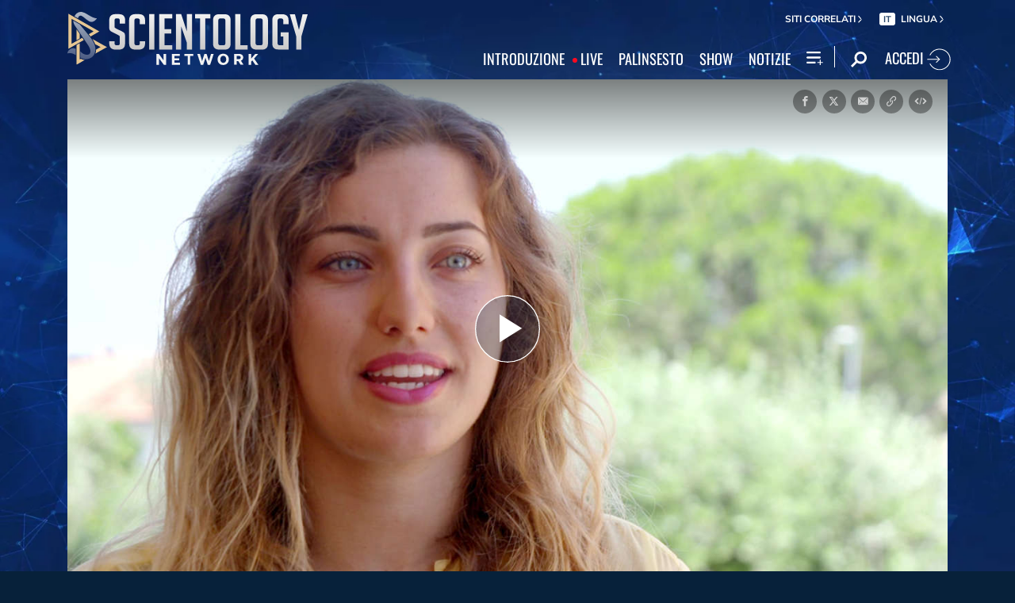

--- FILE ---
content_type: image/svg+xml
request_url: https://files.ondemandhosting.info/data/www.scientology.tv/series-logos/citizens-commission-on-human-rights-title_it.svg?k=
body_size: 6186
content:
<svg id="outline" xmlns="http://www.w3.org/2000/svg" width="3000" height="840" viewBox="0 0 3000 840">
  <defs>
    <style>
      .cls-1 {
        fill: #fff;
      }
    </style>
  </defs>
  <title>citizens-commission-on-human-rights-title</title>
  <g>
    <path class="cls-1" d="M181.2,343.22c0,19.92-10.07,30-30,30H48.86c-19.5,0-29.15-10.07-29.15-30V75.2c0-20.14,9.65-30.2,29.15-30.2H151.21c19.92,0,30,10.06,30,30.2V152H132.33V87.15H68.79v243.9h63.54v-69H181.2Z"/>
    <path class="cls-1" d="M218.09,131V81.49h48V131Zm.42,242.23V161.39H265.7V373.21Z"/>
    <path class="cls-1" d="M339.51,373.21c-17.83,0-26.63-8.81-26.63-26.22V202.29H290.23v-40.9h22.65V103.93h47.81v57.46h30.83v40.9H360.69v130h32.09v40.9Z"/>
    <path class="cls-1" d="M420.24,131V81.49h48V131Zm.42,242.23V161.39h47.19V373.21Z"/>
    <path class="cls-1" d="M495.73,373.21V344.89L566.2,200.61H501.4V161.39H623.24v28.52L552.36,334.2h70.88v39Z"/>
    <path class="cls-1" d="M789.54,347c0,17.41-9,26.22-27.06,26.22H679.65c-18,0-27.06-8.81-27.06-26.22V187.61c0-17.41,9-26.22,27.06-26.22h82.83c18,0,27.06,8.81,27.06,26.22v77.8l-13.22,13.21h-77.8V338h45.09V302.74h45.93ZM743.61,196.62H698.52v50.76h45.09Z"/>
    <path class="cls-1" d="M917.45,373.21V201.45l-45.09.84V373.21h-48V161.39h48v7.76l33.35-5.24c13.63-2.31,24.74-3.36,33.76-3.36,17.41,0,26.22,8.6,26.22,25.8V373.21Z"/>
    <path class="cls-1" d="M1133.24,347c0,17.41-8.81,26.22-26.64,26.22h-80.74c-17.82,0-26.63-8.81-26.63-26.22V301.48h45.93v35.65h42.15V303.58l-73.61-43.41c-9.65-5.66-14.47-13.21-14.47-23.07V187.61c0-17.41,9-26.22,27-26.22h79.9c17.83,0,26.64,8.81,26.64,26.22v42.57h-45.51V197.46h-42.15v30.62l73.4,43c9.85,5.67,14.68,13.43,14.68,23.49Z"/>
    <path class="cls-1" d="M1419.27,343.22c0,19.92-10.06,30-30,30H1286.94c-19.5,0-29.15-10.07-29.15-30V75.2c0-20.14,9.65-30.2,29.15-30.2h102.34c19.93,0,30,10.06,30,30.2V152h-48.86V87.15h-63.55v243.9h63.55v-69h48.86Z"/>
    <path class="cls-1" d="M1595,347c0,17.41-8.81,26.22-26.63,26.22h-86c-18,0-27.05-8.81-27.05-26.22V187.61c0-17.41,9-26.22,27.05-26.22h86c17.82,0,26.63,8.81,26.63,26.22Zm-47-145.54h-45.51V333.36H1548Z"/>
    <path class="cls-1" d="M1815.4,373.21V201.45l-45.09.84V373.21H1722.5V201.45l-45.09.84V373.21h-48V161.39h48v7.76l33.34-5.45q20.45-3.15,34-3.15,16.68,0,21.4,9.44l35.23-5.66c15.52-2.52,27.47-3.78,35.65-3.78,17.41,0,26.21,8.6,26.21,25.8V373.21Z"/>
    <path class="cls-1" d="M2083.4,373.21V201.45l-45.08.84V373.21H1990.5V201.45l-45.09.84V373.21h-48V161.39h48v7.76l33.35-5.45q20.45-3.15,34-3.15,16.66,0,21.39,9.44l35.23-5.66c15.52-2.52,27.48-3.78,35.65-3.78,17.41,0,26.22,8.6,26.22,25.8V373.21Z"/>
    <path class="cls-1" d="M2166.44,131V81.49h48V131Zm.42,242.23V161.39H2214V373.21Z"/>
    <path class="cls-1" d="M2382.86,347c0,17.41-8.81,26.22-26.63,26.22h-80.74c-17.83,0-26.64-8.81-26.64-26.22V301.48h45.93v35.65h42.15V303.58l-73.61-43.41c-9.64-5.66-14.47-13.21-14.47-23.07V187.61c0-17.41,9-26.22,27.06-26.22h79.9c17.82,0,26.63,8.81,26.63,26.22v42.57h-45.51V197.46h-42.15v30.62l73.4,43c9.86,5.67,14.68,13.43,14.68,23.49Z"/>
    <path class="cls-1" d="M2549.57,347c0,17.41-8.81,26.22-26.63,26.22H2442.2c-17.83,0-26.64-8.81-26.64-26.22V301.48h45.93v35.65h42.15V303.58L2430,260.17c-9.64-5.66-14.47-13.21-14.47-23.07V187.61c0-17.41,9-26.22,27.06-26.22h79.9c17.83,0,26.63,8.81,26.63,26.22v42.57h-45.51V197.46h-42.15v30.62l73.4,43c9.86,5.67,14.68,13.43,14.68,23.49Z"/>
    <path class="cls-1" d="M2584,131V81.49h48V131Zm.41,242.23V161.39h47.19V373.21Z"/>
    <path class="cls-1" d="M2806.88,347c0,17.41-8.81,26.22-26.64,26.22h-86c-18,0-27.05-8.81-27.05-26.22V187.61c0-17.41,9-26.22,27.05-26.22h86c17.83,0,26.64,8.81,26.64,26.22Zm-47-145.54h-45.51V333.36h45.51Z"/>
    <path class="cls-1" d="M2934.58,373.21V201.45l-45.09.84V373.21h-48V161.39h48v7.76l33.35-5.24c13.63-2.31,24.74-3.36,33.76-3.36,17.41,0,26.22,8.6,26.22,25.8V373.21Z"/>
    <path class="cls-1" d="M437.24,726.12c0,17.41-8.81,26.22-26.63,26.22h-86c-18,0-27.05-8.81-27.05-26.22V566.74c0-17.41,9-26.22,27.05-26.22h86c17.82,0,26.63,8.81,26.63,26.22Zm-47-145.54H344.76V712.49h45.51Z"/>
    <path class="cls-1" d="M565,752.34V580.58l-45.09.84V752.34h-48V540.52h48v7.76L553.2,543c13.63-2.31,24.75-3.35,33.77-3.35,17.4,0,26.21,8.59,26.21,25.79V752.34Z"/>
    <path class="cls-1" d="M854.13,752.34V605.12H787.65V752.34H738.57V424.13h49.08V559.4h66.48V424.13h49.49V752.34Z"/>
    <path class="cls-1" d="M1033.21,752.34V745l-33.34,5.45c-13.64,2.1-25,3.15-33.56,3.15-17.41,0-26.21-8.81-26.21-26.22V540.52h47.6v172l45.51-1V540.52H1081V752.34Z"/>
    <path class="cls-1" d="M1301.63,752.34V580.58l-45.08.84V752.34h-47.82V580.58l-45.09.84V752.34h-48V540.52h48v7.76l33.35-5.45q20.44-3.15,34-3.14,16.68,0,21.39,9.43l35.23-5.66c15.52-2.52,27.48-3.77,35.66-3.77,17.4,0,26.21,8.59,26.21,25.79V752.34Z"/>
    <path class="cls-1" d="M1474.43,752.34V745l-32.72,5c-14.26,2.1-25.16,3.15-32.5,3.15-17.41,0-26.22-8.6-26.22-25.8V651c0-17.4,9-26.21,27-26.21h64.81V576.18h-45.93v30.2h-43.41V566.74c0-17.41,9-26.22,27-26.22h81.16c17.83,0,26.64,8.81,26.64,26.22v185.6Zm.42-95h-45.93v58.51l45.93-1.68Z"/>
    <path class="cls-1" d="M1647.85,752.34V580.58l-45.09.84V752.34h-48V540.52h48v7.76l33.35-5.24c13.63-2.31,24.74-3.35,33.76-3.35,17.41,0,26.22,8.59,26.22,25.79V752.34Z"/>
    <path class="cls-1" d="M1938.29,752.34l-54.11-152.47V570.3h48.24v-104h-61.87V752.34h-49.07V424.13h130.23q29.57,0,29.57,30.2V573.66c0,14.05-4.61,22.86-14,26.84-5,2.1-15.73,3.15-31.88,3.15l54.11,148.69Z"/>
    <path class="cls-1" d="M2017.76,510.12v-49.5h48v49.5Zm.42,242.22V540.52h47.18V752.34Z"/>
    <path class="cls-1" d="M2241.52,803.51c0,17.41-9,26.21-27.05,26.21H2131c-18,0-27.05-8.8-27.05-26.21v-34h46.34v25.38h43.41V751.08h-49.28q-20.13,0-32.09-11.33c-8-7.54-11.95-18-11.95-31.24V578.9c0-12.37,3.36-21.81,10.28-28.73S2127,539.69,2139,539.69c5.66,0,23.91,2.93,54.73,8.59v-7.76h47.82Zm-47.61-221.25q-24.21-2.52-30.2-2.52c-10.27,0-15.51,5-15.51,15.31v101.5c0,10.7,5.24,15.94,15.93,15.94h29.57Z"/>
    <path class="cls-1" d="M2369.64,752.34V580.58l-45.09.84V752.34h-48V424.13h48V548.28l33.56-5.24c14.26-2.31,25.16-3.35,33.34-3.35,17.41,0,26.22,8.59,26.22,25.79V752.34Z"/>
    <path class="cls-1" d="M2490.22,752.34c-17.83,0-26.64-8.81-26.64-26.22V581.42h-22.65v-40.9h22.65V483.06h47.82v57.46h30.83v40.9H2511.4v130h32.08v40.9Z"/>
    <path class="cls-1" d="M2703.28,726.12c0,17.41-8.81,26.22-26.63,26.22h-80.74c-17.83,0-26.64-8.81-26.64-26.22V680.61h45.93v35.66h42.15V682.71l-73.61-43.41c-9.64-5.66-14.47-13.21-14.47-23.07V566.74c0-17.41,9-26.22,27.06-26.22h79.9c17.82,0,26.63,8.81,26.63,26.22v42.57h-45.51V576.6H2615.2v30.61l73.4,43c9.86,5.66,14.68,13.42,14.68,23.48Z"/>
  </g>
</svg>


--- FILE ---
content_type: image/svg+xml
request_url: https://files.ondemandhosting.info/data/www.scientology.tv/series-logos/human-rights-brought-to-life-title_it.svg?k=
body_size: 5529
content:
<svg id="OUTLINE" xmlns="http://www.w3.org/2000/svg" viewBox="0 0 1614.98 569.3"><defs><style>.cls-1{fill:#fff;}</style></defs><title>human-rights-brought-to-life-title_it</title><path class="cls-1" d="M387.26,118.56H404c9.92,0,14.57-17,14.57-23.16V62.2c0-6.14-7.75-8.37-14.57-8.37H386.64c-6.82,0-13.64,2.23-13.64,8.37v5.58H345.1V62.2c0-22.32,16.74-33.48,41.54-33.48h17.67c24.8,0,42.16,11.16,42.16,33.48V95.4c0,11.72-3.72,27.35-17.67,32.93,15.19,5,19.84,21.76,19.84,33.48v51.33c0,22.32-17.36,33.48-42.16,33.48H388.81c-24.8,0-41.54-11.16-41.54-33.48V166.55h27.9v46.59c0,6.14,3.72,8.37,13.64,8.37h17.36c9.92,0,14.57-2.23,14.57-8.37V161.81c0-6.14-6.82-18.14-16.74-18.14H387.26Z" transform="translate(-59.33 -28.72)"/><path class="cls-1" d="M583.24,210.91C583.24,231.28,565,248,542,248H522.79c-22.94,0-41.23-16.74-41.23-37.11V66.11c0-20.65,18.29-37.11,41.23-37.11H542c22.94,0,41.23,16.46,41.23,37.11Zm-27.9-144.8c0-7.26-5.27-12-13.33-12H522.79c-8.06,0-13.33,4.74-13.33,12v144.8c0,7.26,5.27,12,13.33,12H542c8.06,0,13.33-4.74,13.33-12Z" transform="translate(-59.33 -28.72)"/><path class="cls-1" d="M750.33,85.92a42.79,42.79,0,0,1,13.33,2.23V32.07h27.9V245.23h-27.9v-17.3S735.76,248,719.33,248s-29.45-12-29.45-26.78V123c0-20.36,18.29-37.1,41.23-37.1ZM731.11,111c-8.06,0-13.33,4.74-13.33,12v87.06c0,7.81,1.55,12.55,4,12.55,6.51,0,41.85-19.81,41.85-19.81V123.3c0-7.25-5.27-12-13.33-12Z" transform="translate(-59.33 -28.72)"/><path class="cls-1" d="M853.81,61.36h-27.9V31.79h27.9ZM886.35,248H867.13c-22.93,0-41.22-16.74-41.22-37.11V89h28.21V210.91c0,7.26,5.57,12,13.63,12h18.6Z" transform="translate(-59.33 -28.72)"/><path class="cls-1" d="M986.58,124.42c0-7.81-1.55-12.56-4-12.56-6.5,0-41.84,19.81-41.84,19.81V245.23H912.8V89h27.9v17.29s27.59-19.8,44-19.8,29.76,12,29.76,26.78v27.9h-27.9Z" transform="translate(-59.33 -28.72)"/><path class="cls-1" d="M1069.69,61.36h-27.9V31.79h27.9ZM1102.24,248H1083c-22.94,0-41.23-16.74-41.23-37.11V89H1070V210.91c0,7.26,5.58,12,13.64,12h18.6Z" transform="translate(-59.33 -28.72)"/><path class="cls-1" d="M1191.58,248h-19.22c-22.94,0-41.23-16.74-41.23-37.11V113.82h-24.8V89h24.8V48.81h28.21V89h39.06v24.83h-39.06v97.09c0,7.26,5.58,12,13.64,12h17.67Z" transform="translate(-59.33 -28.72)"/><path class="cls-1" d="M1299.8,248h-19.22c-22.94,0-41.23-16.74-41.23-37.11V113.82h-24.8V89h24.8V48.81h28.21V89h39.06v24.83h-39.06v97.09c0,7.26,5.58,12,13.64,12h17.67Z" transform="translate(-59.33 -28.72)"/><path class="cls-1" d="M1359.72,61.36h-27.9V31.79h27.9ZM1392.27,248h-19.22c-22.94,0-41.23-16.74-41.23-37.11V89H1360V210.91c0,7.26,5.58,12,13.64,12h18.6Z" transform="translate(-59.33 -28.72)"/><path class="cls-1" d="M59.33,372h62c24.8,0,44.64,16.18,44.64,38.5v49.1c0,22.32-19.84,40.18-44.64,40.18H87.23v95.42H59.33Zm27.9,25.11V474.7h34.1c9.92,0,16.74-6.14,16.74-15.07v-49.1c0-8.65-6.82-13.39-16.74-13.39Z" transform="translate(-59.33 -28.72)"/><path class="cls-1" d="M295.52,560.91c0,20.37-18.29,37.11-41.23,37.11H235.07c-22.94,0-41.23-16.74-41.23-37.11V473.3c0-20.64,18.29-37.1,41.23-37.1h19.22c22.94,0,41.23,16.46,41.23,37.1Zm-27.9,0V473.3c0-7.25-5.27-12-13.33-12H235.07c-8.06,0-13.33,4.74-13.33,12v87.61c0,7.26,5.27,12,13.33,12h19.22C262.35,572.91,267.62,571.51,267.62,560.91Z" transform="translate(-59.33 -28.72)"/><path class="cls-1" d="M401.2,474.42c0-7.81-1.55-12.55-4-12.55-6.51,0-41.85,19.8-41.85,19.8V595.23h-27.9V439h27.9v17.3s27.59-19.81,44-19.81,29.76,12,29.76,26.78v27.9H401.2Z" transform="translate(-59.33 -28.72)"/><path class="cls-1" d="M532.57,598H513.35c-22.94,0-41.23-16.74-41.23-37.11V463.82h-24.8V439h24.8V398.81h28.21V439h39.06v24.83H500.33v97.09c0,7.26,5.58,12,13.64,12h17.67Z" transform="translate(-59.33 -28.72)"/><path class="cls-1" d="M555.82,546.4c0-27.9,13-34.31,30.69-40.45l43.09-11.72V473.3c0-11.71-9.61-12-19.53-12s-19.53,1.67-19.53,12v5.58h-27.9V473.3c0-25.11,24.49-37.1,47.43-37.1s47.43,12,47.43,37.1V595.23H629.6v-17.3S602,598,585.58,598s-29.76-12-29.76-26.78Zm27.9,13.68c0,7.81,1.55,12.55,4,12.55,6.51,0,41.85-19.81,41.85-19.81V518L593,528.27c-8.68,3.35-9.3,10-9.3,22.32Z" transform="translate(-59.33 -28.72)"/><path class="cls-1" d="M766.4,598H747.18C724.24,598,706,581.28,706,560.91V463.82h-24.8V439H706V398.81h28.21V439h39.06v24.83H734.16v97.09c0,7.26,5.58,12,13.64,12h17.67Z" transform="translate(-59.33 -28.72)"/><path class="cls-1" d="M826.33,411.37h-27.9V381.79h27.9ZM858.88,598H839.66c-22.94,0-41.23-16.74-41.23-37.11V439h28.21V560.91c0,7.26,5.58,12,13.64,12h18.6Z" transform="translate(-59.33 -28.72)"/><path class="cls-1" d="M984.11,411.37h-27.9V381.79h27.9ZM1016.66,598H997.44c-22.94,0-41.23-16.74-41.23-37.11V439h28.21V560.91c0,7.26,5.58,12,13.64,12h18.6Z" transform="translate(-59.33 -28.72)"/><path class="cls-1" d="M1116.88,474.42c0-7.81-1.55-12.55-4-12.55-6.51,0-41.85,19.8-41.85,19.8V595.23h-27.89V439H1071v17.3s27.59-20.09,44-20.09,29.76,12.27,29.76,27.06v132h-27.9Z" transform="translate(-59.33 -28.72)"/><path class="cls-1" d="M1345,372h27.9l-40,216.5c-.93,4.47-6.82,9.49-13.33,9.49H1292c-6.51,0-12.4-4.74-13.33-9.49L1237.47,372H1266l36.27,197.25s.62,3.63,3.1,3.63h.93c2.48,0,2.79-2.51,3.1-3.63Z" transform="translate(-59.33 -28.72)"/><path class="cls-1" d="M1427.5,411.37h-27.9V381.79h27.9ZM1460.05,598h-19.22c-22.94,0-41.23-16.74-41.23-37.11V439h28.21V560.91c0,7.26,5.58,12,13.64,12h18.6Z" transform="translate(-59.33 -28.72)"/><path class="cls-1" d="M1549.39,598h-19.22c-22.94,0-41.23-16.74-41.23-37.11V463.82h-24.8V439h24.8V398.81h28.21V439h39.06v24.83h-39.06v97.09c0,7.26,5.58,12,13.64,12h17.67Z" transform="translate(-59.33 -28.72)"/><path class="cls-1" d="M1572.64,546.4c0-27.9,13-34.31,30.69-40.45l43.09-11.72V473.3c0-11.71-9.61-12-19.53-12s-19.53,1.67-19.53,12v5.58h-27.9V473.3c0-25.11,24.49-37.1,47.43-37.1s47.43,12,47.43,37.1V595.23h-27.9v-17.3s-27.59,20.09-44,20.09-29.76-12-29.76-26.78Zm27.9,13.68c0,7.81,1.55,12.55,4,12.55,6.51,0,41.85-19.81,41.85-19.81V518l-36.58,10.32c-8.68,3.35-9.3,10-9.3,22.32Z" transform="translate(-59.33 -28.72)"/></svg>

--- FILE ---
content_type: image/svg+xml
request_url: https://files.ondemandhosting.info/data/www.scientology.tv/series-logos/voices-for-humanity-series-logo-white_it.svg?k=
body_size: 30627
content:
<svg xmlns="http://www.w3.org/2000/svg" width="2835.74" height="1069.36" viewBox="0 0 2835.74 1069.36">
  <defs>
    <style>
      .cls-1 {
        fill: #fff;
      }
    </style>
  </defs>
  <title>voices-for-humanity-series-logo-white_it</title>
  <g id="it">
    <path class="cls-1" d="M1087.35,562.2c23.77-3.56,24.74,18.28,25.56,47.53s1.58,73.3-7.83,98.8-30.67,50.49-45.64,52.4c-12.74,1.62-16.8-10.49-7.57-19.58,14.86-14.62,23.3-33.21,28-57.28,4.85-24.8,3.23-49.35,0-71.6C1077.94,599.15,1071.08,564.64,1087.35,562.2Z"/>
    <path class="cls-1" d="M853.07,532H812.66v-29.5l10.75,4.43,1.86,1.85h1.85l-1.85-9.22v-3.69l3.71-5.9H814.15l-1.49.74V328.81L931.66,4h114.92L853.07,532Zm134.56-429.9,1.86-5.53V94.68h-1.86v3.69c-3.7,0-5.56,1.23-5.56,3.69Zm-13,4,3.71-4h-5.56l-4.08,4ZM958,225.94q7.41-2.94,7.41-5.53L958,222.25v3.69Zm-7.79-17-5.55-1.84v7.37h5.55q0-7.38,13.35-11.06v-3.68h-1.85L950.19,209Zm11.13-48.67v-7.37q-9.65-6.65-9.64-17c-2,0-3.83,3.07-5.56,9.21h-3.71V147l18.91,13.27Zm-14.83,88.12h7.78l-2.22-1.84v-1.85l-5.56,1.85v1.84Zm-28.18,7.37H922q0-8.48,9.27-14.74-20.77,1.84-20.76,5.53v1.84q7.79,0,7.78,7.37Zm7.42-28-1.86-5.53-7.41,7.38H922l1.85-1.85Zm-15.94,77.06,4.07,3.69,1.86-1.84v-1.85l-3.7-3.68h-2.23v3.68Zm-15.57-34.65h5.93V266.5h-5.93v3.69ZM832.68,423.93l-3.7-3.68h-1.86v3.68l1.86,1.85h3.7v-1.85Zm5.56-43.13-3.7,5.89h1.85l5.56-2.21-3.71-3.68Zm13-21.76h3.7V355h-7.78l4.08,4.06Zm7-31.71,5.56-1.84L862,318.12l-7.79,3.68,4.08,5.53Zm1.85-35.39v3.68H862l3.71-3.68Zm14.83,22.49h5.93v-3.69h-9.63l3.7,3.69Zm9.64-26.55v-3.69l-9.64,5.91v1.84H879q0-4.06,5.56-4.06Zm-7.42-59v1.85l4.08,5.89v3.69q0,5.52-7.78,5.53v1.84h9.64l1.85-9.21c-2.47-5.91-5.07-9.09-7.79-9.59Zm29.66-89.59h-3.7v4l3.7,3.69V139.3Zm3.71,33.91h-3.71L905,184.64l5.56,5.54v3.68l-9.27,1.85H895.7l-4.08,9.58v1.85l4.08,3.69h1.86l9.26-1.85,1.85,9.22h1.86V207.14c2.46,0,3.7-2.46,3.7-7.37l2.23-2.22h1.85l7.42,2.22v-2.22q0-3.69-11.5-7.37L912.39,181v-2.21h4.07V176.9c-4,0-5.93-1.22-5.93-3.69Zm3.7-22.48v7.37h5.94v-1.84l-1.86-5.53Zm22.25-50.14q-17.06,6.61-17.05,15.11v2.21h1.85q.74-8.85,15.2-8.85v-8.47Zm-1.11,129v1.84c0,2,4.32,5.16,13,9.59V237c-3.7,0-5.56-1.84-5.56-5.53l-1.86-1.84ZM942,122.33H948l1.85-8.85h-5.55L942,122.33ZM961,13.57h-1.86q-6.3,5.54-11.49,5.53v2.22q5.92,0,11.49,7.37H961l5.56-5.53L961,13.57Zm-5.57,75.95,3.71,4Q975.77,88.05,978,82.15l-1.85-1.84q-9.28,9.21-20.77,9.21Zm24.84-21-3.7,3.68h3.7l3.71-3.68Zm18.91-39.45c0,4.92-1.24,7.37-3.71,7.37l-5.93-1.85-1.86,1.85v5.9q5.94,0,5.94,5.53h1.85q0-9.59,9.27-9.59h5.93a19.61,19.61,0,0,0-11.49-9.21ZM557.25,2.88H672.17l117.88,321.5V441.26l-1.48,1.47h1.48v88.86H751.13L557.25,2.88Zm169.41,362.8h4.07l1.86-5.53v-1.84h-5.93v7.37Zm-11.12,11.43h3.71v-7.74l-3.71,3.68v4.06Zm-76-369.44h-1.85l-1.85,1.84-22.62,9.22v1.85l13.35,5.89H641.4l-3.71-5.89V16.89l1.85-9.22Zm5.56,83h-3.7l-1.86,1.84v3.69h1.86l3.7-3.69V90.63Zm3.71,39.08H647l3.72,5.9,3.7-3.69-5.56-2.21Zm18.54,27.65h-3.71l-4.08,4.06h7.79v-4.06Zm3.33,31.71-4.08,5.53,7.79,3.69,1.85-7.37-5.56-1.85Zm3.71,31.71h-1.85v3.68h5.56l-3.71-3.68ZM693.29,202h-5.92l-3.72,3.69h9.64V202ZM697,228.52q-5.57,0-5.56-4.06h-4.07v1.85l9.63,5.9v-3.69Zm-1.48,40.19h-9.64v1.85c5.19,0,7.78,1.83,7.78,5.52v3.69l-4.07,5.9v1.84c2.72-.48,5.31-3.69,7.78-9.58l-1.85-9.22Zm17.05-22.49h-5.93v3.69h5.93v-3.69Zm6.68,61.2L710,305.58h-1.86l-4.07,3.69v1.84l4.07,9.59h5.57l9.26,1.84v3.69l-5.56,5.53,1.86,11.42H723q0-3.68,5.94-3.68v-1.84H724.8v-2.22l1.86-9.21c7.65-2.46,11.5-4.92,11.5-7.37v-2.22l-7.43,2.22h-1.84l-2.23-2.22q0-7.36-3.71-7.37V298.21H721.1l-1.85,9.21Zm18.91-18.8H736.3l-1.86-1.84h-5.55l7.41,7.37,1.86-5.53Zm-10-78.9-1.85-1.85-4.08,3.69v3.69h2.23l3.7-3.69v-1.84Zm6.3,50.88h-3.71q0,7.36-7.78,7.37v1.85q0,3.69,20.76,5.52-9.27-6.25-9.27-14.74ZM748.9,407.34q-14.46,0-15.2-8.85h-1.85v2.22q0,8.48,17,15.11v-8.48ZM766,350.56v1.84l5.55,1.85V352.4l2.23-1.84Zm11.49,22.49v3.69l7.41,1.84c0-1.72-2.48-3.56-7.41-5.53ZM783,399.23v-3.69q-13.35-3.68-13.35-11.06H764.1v7.37l5.56-1.83,11.49,9.21ZM771.14,463q0-10.32,9.64-17v-7.37L761.87,452v1.85h3.72c1.72,6.14,3.58,9.21,5.55,9.21Zm-7.41,22.5h5.56l-1.86-8.85H761.5l2.23,8.85Zm-8.9-116.14h5.57l1.84-1.85q0-5.53,5.57-5.53v-4.05q-13,6.63-13,9.58v1.85ZM1516.71,216v1.85l-3.34,3.69v-1.84l3.34-3.7Zm70.43,39.46-1.85,1.84,1.85,9.22-1.85,10.69c-2.48,0-3.71-2.46-3.71-7.37h-7v7.37l-1.85,8.85-7-1.85-5.57,1.85,1.86,5.53,7-3.69v3.69h5.56l1.85-1.84h1.86v1.84l-1.86,5.16h8.9q0,71.53-61.16,154.12-79.71,80.75-178.31,80.74v-3.68q5.17,0,5.18-3.32h-7V499.52h3.33V488.46h5.57l5.56,3.68h1.48l7.42-3.68-10.76-14.39v-7q0-19.17,14.46-21.38l-1.85-1.85L1371,442v-7l-9.27,1.48V431.3l16.32-3.68v1.85l-1.86,1.83v1.85h3.71q0-7.38,28.92-21.75,21.5-17.7,21.49-23.23h12.61v-1.84l-1.85-1.85V383l-1.86,1.48h-3.33V383q0-2.94,15.94-12.53v-5.53l-1.48-8.85,1.48-1.84h3.71l1.84,1.84,1.86-1.84h1.85q5.19,0,5.19,5.16h1.86v-7h-8.9q-3.7,0-3.7-5.53l1.84-12.53h1.86l5.19,3.69h1.85l-1.85-1.85c.75-5.89,2.59-8.85,5.56-8.85v-3.69c-4.7,0-7-1.22-7-3.68V309.27l1.48-1.85V306l1.85,1.47H1470q0-3.32,5.56-3.32l1.48-9.21h-3.33v3.69l-3.71,3.68h-5.56v-1.84q1.13-19.91,3.71-19.91h3.7V279l-5.56-9.22V261H1470v-1.84l1.85,1.84h1.86c3.45,0,5.19-1.84,5.19-5.53h1.85v3.69h18.16l7-1.85,21.87,5.53q7.79-8.85,14.09-8.85l3.71,3.32h1.85v-1.84q-5.57,0-5.56-3.32h1.85l-5.18-7.38q-1.86,4.8-20,9.22l-3.33-3.68h-3.71l-1.85,1.84h-1.86l-1.85-1.84v-1.85l3.71-10.69-10.76,3.69h-5.56l-1.85-1.84-1.85,1.84h-1.48q-2.61-3.69-21.88-3.69l-5.19-23.23c2.23,0,3.34-2.45,3.34-7.37l9.27-1.85-20-17.69,1.86-1.85v-1.84L1434,148.15q-26.68-32.46-68.58-45-21.49-2.56-21.5-7V6.56l3.33-3.68q83.06,0,160.52,62.67,48.2,50.52,56,84.44l-3.71,5.16v3.69l3.71,3.68V151.47q4.82,0,10.75,30.6h-3.7V176.9q-3.72,0-3.72,10.7-3.33,0-3.33,8.84l-1.85,1.85h-25.21l-12.6-10.69h-1.86l1.86,1.84v8.85l-8.9,3.68H1506v-3.68h-3.71v5.16l5.56,7.38H1506l-1.85-1.85h-1.86v8.85l-23.35-7v3.68q0,5.16,21.87,5.17,0,2.94,10.75,7.37l5.19-1.85,1.85,1.85V225.2l1.86,1.85h1.85l7-1.85,7.41,1.85,3.7-5.53q-5.55,0-5.56-8.86l-7,1.85-5.56-1.85V209q0-10,8.9-12.54l3.7,8.85-1.85,1.85v3.69h1.85q0-4.8,12.61-7.38l1.85,1.84v5.54c-3.22,0-5.06,2.94-5.56,8.85h3.71V216q5.57,0,5.56-7l1.48-1.84v-1.85h-3.33v-1.84h3.33l1.86,1.84h1.85l18.16-8.85,3.71,5.53-1.85,5.17q5.19,0,5.19,19.91l-5.19,8.84-1.86-1.84h-3.7q0,4.8-8.9,5.54l-1.85,1.84v3.31l12.6-5.15-1.85,1.84v3.31h8.89l3.71,3.69-1.85,1.85v1.84l3.7,3.32ZM1574.54,313v-5.53h-3.7L1569,313ZM1369.17,506.52v3.69l5.19,1.84v-3.68l-3.34-3.69-1.85,1.84Zm7-43.14H1371v1.85l5.19,1.84v-3.69Zm39.66,18.07-3.7,3.69v1.47h3.7l1.86-5.16Zm39.68-82.59-3.71-3.32c-2.23,0-3.34,1.73-3.34,5.17l1.86,5.53h1.48l3.71-3.7v-3.68Zm10.74-14.38-3.33-3.32c-2.48,0-3.71,1.73-3.71,5.17l1.85,5.52H1463l3.33-3.68v-3.69Zm36-80.38,1.86,5.17-1.86,1.84h5.56v-1.84l-3.7-7h-1.86v1.84ZM1486.31,345l7-3.32-1.85-1.84V338l-1.85,1.84h-3.34l-1.85-1.84h-1.85l-1.86,7ZM1470,393.7v1.84l1.85,1.48H1477v-1.48l-7-1.84Zm7-26.92-3.33-3.69h-1.86l3.71,3.69Zm-1.48-43.14h-3.71v1.85l1.86,5.53h5.19l-3.34-7.38Zm23.35-32.07q-5.55,0-5.56-7.38L1491.5,286h-1.85q-4.83,0-5.19-8.85h-3.71c0,3.45-1.24,5.16-3.71,5.16l-1.48-1.84h-1.85v1.84q0,4.42,19.64,7.38,0,5.16,3.72,5.16l1.84-1.85v-1.47Zm-1.84,89.59-3.72,3.32,1.86,1.85-1.86,1.84h5.56l-1.84-7Zm16.3-88.12h-1.85l-5.56,3.69-1.85-1.84h-1.86l-1.48,1.84v3.69l1.48-1.84h5.56l5.56,3.68V293Zm14.46,16.23-7.41-1.85,1.85,5.53h5.56v-3.68Zm8.9-139.74h7l10.75-3.69v-3.32h-3.33l-1.86,1.48h-1.85l-1.85-1.48q0,5.17-8.9,5.17v1.84Zm-56-100.29V61.87h-7v1.84q3.33,0,3.33,5.53Zm28.92,159.28v5.53h1.85l1.85-5.53Zm34.1,63-5.18,1.47v1.85h8.89l-3.71-3.32Zm16.31-50.14h-8.89l-9.27,1.47,1.85,1.84v1.85l1.86-1.85H1553c2.22,0,3.34,2.47,3.34,7.38l1.85,1.84h1.85l1.86-1.84-1.86-10.69Zm21.5,17.7h-1.48c0,3.68-1.23,5.52-3.71,5.52q-7.41,0-7.41-9.21h-3.33l-1.86,9.21,5.19,1.85,5.56-1.85,1.85,1.85V268l5.19-1.47v-7.37Zm-117.14-14.39,1.85-1.84,12.61,3.69-1.86,1.84v3.69l1.86,1.84v1.48l-1.86,1.84q-12.6,0-12.6-12.54ZM1307.63,531.59v-1.84l-5.19-7-1.85,1.85h-1.85V520.9l12.6-5.53q10.74,0,10.75,9.22l1.85,5.16h-1.85l-14.46,1.84Zm14.46-16.22-5.19-1.85q2.22-15.84,5.19-15.85h1.85v14.38l-1.85,1.47v1.85ZM1318.7,98l0,0v0l0,0Zm-72.24,37.63L1232,131.92c2.48,5.42,5,8.36,7.42,8.85,0-3.43,1.11-5.16,3.34-5.16v3.32q-30.78,36.87-39.29,93.28l-1.86-1.84h-5.56q0,3.67,5.56,3.68l1.86,1.84v3.7q0,21.38-5.57,21.38h-1.85l1.85,1.84v3.69l-3.7,3.32L1189,268l-1.86,1.85v1.84l1.86,1.84h1.85l5.19-1.84q6.66,6.63,12.6,55.67l-5.18,5.16h-1.86v1.85h3.33v-1.85q9.27,0,9.27,16.23l-1.85,1.84q4.07,1.11,28.91,45,0,4.06,37.82,28.39l30.4,7.37v5.17l-1.86,1.84v1.85l-1.48-1.85h-3.71v5.53h-3.7V442l1.85-1.83v-1.85l-10.75-1.84q-5.56,16.23-20,16.22v3.69q5.55,0,5.56,7v1.85l7-1.85-1.48-1.84v-1.47c5.93,0,8.9-1.24,8.9-3.69v-3.69l-1.86-5.16h1.86l7-1.84h3.71L1313.2,449v-1.48c4.93,1.72,7.41,3.45,7.41,5.16l-1.86,1.84v1.85h1.86l-1.86,1.84v5.16l1.86,1.85v1.84l-1.86,1.85h-1.85l-3.7-3.69c0,2.45-1.86,3.69-5.57,3.69l-1.48,8.84h1.48l7.41-1.84q0,3.69,7,3.69v3.68l-3.34,8.85h-1.85l-7.41-3.68-7,5.52v3.69h3.71v7l-3.71,3.69-7.41,1.84v-5.53h3.71V501l-5.2-1.47q10.76-13.27,10.76-19.91-4.1,0-12.61,14.37l1.85,1.85h-1.85l-5.56-3.69h-1.85l-3.34,3.69c0,3.45,2.35,5.16,7,5.16l-1.85,5.53,1.85,8.85-1.85-1.85h-1.85v1.85q5.55,0,7.41,12.54H1288v1.84l-32.25-7,1.49-9.22-10.76-3.31-3.7,3.31q0-7-5.19-7h-1.85c0,4.67-2.36,7-7,7q-32.62-9.94-77.48-55.3l1.49-7.37-1.49-1.84h-1.85l-3.71,3.68-27.06-37.61,1.86-5.52h-1.86q-6.67,0-23.36-48.31,0-16.22,12.61-16.22l-1.85-8.85c2.46,0,3.7,1.85,3.7,5.53l1.86-1.84H1113l1.85,1.84v-5.53h5.57l3.7,3.69-5.56,5.16,1.86,1.84v3.69l-1.86-1.84h-1.85l-1.86,12.53,9.27,1.84v-1.84q11.11,0,17.8,10.69l-1.86,1.85,1.86,1.84h3.7l-3.7-10.69h1.85l5.56,1.84v-1.84l5.19,3.69,1.85-1.85h3.71v3.69l3.7-3.69v-1.84l-1.84-1.85v-1.84l1.84-1.84-1.84-1.84h-1.86q0,7.38-5.56,7.37h-1.85c-5.45-5.9-9.64-8.85-12.61-8.85l-3.34,3.32h-7.41q-3.71-.74-7-8.85,0-8.85,8.89-14.38L1133,338v-1.85l7,3.69,1.86-1.84v-1.85l-1.86-1.84,3.71-7-1.85-1.84,1.85-1.85h-3.71l-1.48,1.85h-1.86l-5.56-1.85v1.85l-3.7,3.69v-1.85L1116.72,331h-16.31v3.32h-8.9q-7,0-7-26.92l8.9,5.53h5.55v-3.68l-1.85-8.85,5.19-5.53h-1.85l-7,5.53-3.72-7.38,1.86-1.47-7-3.69c.73,7.13,1.85,10.7,3.33,10.7l-1.48,5.52q-5.57,0-5.56-39.45,0-43.14,5.56-43.13l-1.85-1.84v-1.85q4.82-54.95,46.7-121.67,78.58-93.27,190.92-93.28l1.85,1.84V86.94l-10.74,7.37v1.85l5.5,1.82-41.47,14.4-30.77,23.23ZM1279.09,435l5.19-3.69,1.85,1.85V431.3l-3.71-3.68h-1.48l1.48,1.85v1.83h-3.33V435Zm-7.41,64.53h7.41v-3.69c-2.48,0-3.71-1.85-3.71-5.53h-7l3.34,9.22Zm-14.46,3.31h3.7l-1.85,1.85v1.84h7.41V501l-7.41-1.47-1.85,1.47v1.84Zm-8.9-10.69,1.85,1.84h5.56v-1.84l-7.41-1.84v1.84ZM1120.43,373.79q0-6.27-5.57-10.7l-1.85,1.85h-1.48l-7.42-1.85-1.85,1.85v1.84l18.17,10.7v-3.69Zm16.3,53.83H1133v5.53h1.85l5.19-1.85-3.34-3.68Zm10.76,8.85-1.86-5.17h-1.85v5.17l1.85,1.84h1.86v-1.84ZM1197.9,313h-1.85l-8.9,1.85,1.86,1.84v1.85l8.89-1.85V313Zm1.85,114.67V435h1.86l1.86-7.37Zm16.32-57.15-5.56,1.47v1.85h5.56v-3.32Zm12.6,14h-1.85v3.69l3.34,3.68,3.7-3.68-5.19-3.69Zm-1.85,55.68c0,5.89,3,10.08,8.9,12.53h3.7v-7l-12.6-12.54v7Zm12.6-23.23v-1.85l-7.42-1.84-8.89,8.85,16.31-5.16Zm-21.87-12.54,1.85,1.85v1.84l-1.85,5.16,1.85,1.84h3.71q0-9.21-5.56-10.69Zm3.71,75.22h-1.86l-3.33,5.53h3.33l1.86-5.53Zm-10.75,19.91,7-3.69V494h-3.34l-1.85-1.84-1.85,1.84-1.86,5.54Zm5.56-32.45,3.33-3.69v-3.31l-5.19,3.31-10.74-3.31h-5.57l1.85,1.47-1.85,1.84v1.85l3.71,3.69,5.19-1.85v3.69h1.85q0-3.69,7.42-3.69Zm-30.77,12.54q3.71,8.85,12.6,8.85h8.9v-1.85l-8.9-1.47-5.56,1.47,1.86-1.47v-3.69l-8.9-3.69v1.85Zm10.75-21.39v-5.53h-3.71v5.53Zm-10.75-5.53H1189l1.85-7H1189l-7.42,3.32,3.71,3.68Zm-8.9,5.53,3.34-3.69v-1.84l-5.19,5.53ZM1160.09,449l1.86-1.48V449l5.18-1.48-1.85-5.54h-5.19l-3.71,3.7,3.71,3.32Zm10.75-28.39v-3.69l-1.85,1.84-1.86-1.84H1162l1.84,7h3.34l3.71-3.31Zm-12.61-28.77-3.7,3.69L1162,397l3.33-5.17Zm0-35.76h1.86q0-7.36,8.9-11.06h5.56v1.84h-3.71l5.56,9.22h8.9l1.85-1.84H1189l7,7h1.85q-11.12-17.69-16.31-17.7v-9.21h-3.71q0,5.54-3.33,5.53l-7.42-1.84v1.84l-1.85-1.84h-1.49l-7.41,10.69,1.85,7.37Zm0-23.6h1.86l-1.86-8.85L1162,320h-1.86l-7.41,5.53-5.19-1.85h-1.86v1.85l12.6,7Zm-12.6,23.6h1.86l1.85-5.53,5.19,1.84v-5.53l-8.9-1.84-1.85,5.53,1.85,5.53Zm-10.75-63v-1.47H1133l-1.86,7c2.48,0,3.71-1.85,3.71-5.54ZM1126,306l5.19-5.53h-1.85L1126,304.1V306Zm-16.31-11.06h7l-3.71-3.32h-3.34v3.32Zm1.86-46.46-5.56-3.69v3.69l5.56,1.85v-1.85Zm5.19,19.54-1.86,1.85H1113l-1.48-1.85v5.53l5.19-1.84V268Zm7.41-94.76h-5.56v3.69h5.56v-3.69Zm0,57.16h-5.56v3.68l3.71,3.69,1.85-1.85v-5.52Zm15.94,9.22-5.19-1.85v3.69h5.19v-1.84Zm36.33-149L1169,94.31v5.17c5.19-2.7,8.15-5.66,8.89-8.85Zm-11.12,122V216h5.56v-3.32Zm20,57.16h-10.75V266.5h-1.86v3.32q-12.6-2.58-12.6-8.85v-1.84l-1.86,1.84h-1.85q-6.3-4.07-8.89-12.54h-1.86v1.85l1.86,5.16q-5.94,4.43-16.32,5.53,0-4.43-7-5.53l-1.85,1.84v1.85q14.45,0,14.45,18.06h-1.85q-3.7,0-3.71,5.16-14.46,6.27-14.45,9.22h1.85q16.31-3.69,16.31-11.06l10.75-1.47v1.47l1.86-1.47h3.7l-1.85,1.47v1.84l1.85,1.84,1.49-1.84h1.85l3.7,3.69-1.85,1.84h8.9V286l-1.49-5.53h3.34v3.68h5.56l-1.85-1.84V279h1.85l7,5.15,5.56-1.84-1.86-1.84V279l1.86-9.22Zm-3.71,46.82-5.19,1.85,1.48,5.15,7.42-7Zm20-107.66c0,2.46-1.86,3.68-5.56,3.68V216h1.85l7-7ZM1322.09,92.47h1.85v3.69l-5.19,1.8c0-3.65,1.12-5.49,3.34-5.49ZM1098.92,343.55V345l-5.55,5.53h-1.86l-1.86-8.85h1.86l7.41,1.84Zm252.08,104-1.85,8.85h-1.86l-3.33-3.69v-1.84l3.33-3.32Zm-3.71,35.76-3.33,3.32V468.92h3.33v14.37Zm671.06-278-19.64-17.69,1.47-1.85v-1.84l-21.5-35.76q-26.68-32.46-68.58-45-21.49-2.56-21.49-7V6.56l3.7-3.68q82.67,0,160.15,62.67,48.55,50.52,56,84.44l-3.71,5.16v3.69l3.71,3.68V151.47q2.58,0,5.56,8.84l-95.65,45Zm7.05-143.42h-7.05v1.84q3.7,0,3.71,5.53h3.34V61.87Zm74.14,100.65h-3.71L2094,164h-1.86l-1.85-1.48q0,5.17-8.9,5.17v1.84h7.41l10.76-3.69v-3.32ZM1852.65,531.59v-1.84l-5.56-7-1.86,1.85h-1.85V520.9l13-5.53q10.76,0,10.75,9.22l1.86,5.16h-1.86l-14.45,1.84Zm14.45-16.22-5.55-1.85q2.21-15.84,5.55-15.85H1869v14.38l-1.86,1.47v1.85Zm-75.62-379.76L1777,131.92c2.23,5.42,4.57,8.36,7,8.85,0-3.43,1.23-5.16,3.7-5.16v3.32Q1757,175.8,1748.1,232.21l-1.85-1.84h-5.56c0,2.45,1.86,3.68,5.56,3.68l1.85,1.84v3.7q0,21.38-5.55,21.38h-1.86l1.86,1.84v3.69l-3.34,3.32-5.56-1.85-1.85,1.85v1.84l1.85,1.84h1.85l5.19-1.84q6.68,6.63,12.6,55.67l-5.19,5.16h-1.85v1.85H1750v-1.85q8.89,0,8.9,16.23l-1.86,1.84q4.45,1.11,28.92,45,0,4.06,37.81,28.39l30.77,7.37v5.17l-1.85,1.84v1.85l-1.86-1.85h-3.7v5.53h-3.71V442l1.85-1.83v-1.85l-10.75-1.84q-5.19,16.23-19.64,16.22v3.69c3.45,0,5.19,2.34,5.19,7v1.85l7.41-1.85-1.86-1.84v-1.47c5.93,0,8.9-1.24,8.9-3.69v-3.69l-1.85-5.16h1.85l7.42-1.84h3.33l12.6,3.32v-1.48c5,1.72,7.42,3.45,7.42,5.16l-1.86,1.84v1.85h1.86l-1.86,1.84v5.16l1.86,1.85v1.84l-1.86,1.85h-1.84l-3.72-3.69c0,2.45-1.73,3.69-5.18,3.69l-1.86,8.84h1.86l7-1.84c0,2.46,2.46,3.69,7.41,3.69v3.68l-3.71,8.85h-1.84l-7-3.68-7.41,5.52v3.69h3.7v7l-3.7,3.69-7,1.84v-5.53h3.34V501l-5.19-1.47q10.74-13.27,10.74-19.91-4.07,0-12.6,14.37l1.86,1.85h-1.86l-5.56-3.69h-1.48l-3.71,3.69c0,3.45,2.35,5.16,7.05,5.16l-1.86,5.53,1.86,8.85-1.86-1.85h-1.48v1.85q5.19,0,7,12.54h-3.7v1.84l-32.25-7,1.85-9.22-10.75-3.31-3.71,3.31q0-7-5.56-7h-1.86q0,7-7,7-32.64-9.94-77.48-55.3l1.85-7.37-1.85-1.84H1694l-3.7,3.68-27.06-37.61,1.85-5.52h-1.85q-6.67,0-23.36-48.31,0-16.22,12.6-16.22l-1.85-8.85c2.47,0,3.71,1.85,3.71,5.53l1.85-1.84H1658l1.86,1.84v-5.53h5.19l3.71,3.69-5.56,5.16,1.85,1.84v3.69l-1.85-1.84h-1.49l-1.85,12.53,8.9,1.84v-1.84q11.12,0,18.16,10.69l-1.86,1.85,1.86,1.84h3.34l-3.34-10.69h1.48l5.56,1.84v-1.84l5.56,3.69,1.49-1.85h3.71v3.69l3.7-3.69v-1.84l-1.86-1.85v-1.84l1.86-1.84-1.86-1.84h-1.84q0,7.38-5.2,7.37h-1.85q-8.54-8.85-12.61-8.85l-3.7,3.32h-7.05q-3.7-.74-7.41-8.85,0-8.85,8.9-14.38l1.85,1.85v-1.85l7.41,3.69,1.86-1.84v-1.85l-1.86-1.84,3.34-7-1.48-1.84,1.48-1.85h-3.34l-1.85,1.85h-1.85l-5.56-1.85v1.85l-3.34,3.69v-1.85L1661.73,331h-16.31v3.32h-9.27q-7.05,0-7-26.92L1638,313h5.57v-3.68l-1.86-8.85,5.56-5.53h-1.85l-7.42,5.53-3.33-7.38,1.48-1.47-7-3.69q1.48,10.69,3.7,10.7L1631,304.1q-5.55,0-5.56-39.45,0-43.14,5.56-43.13l-1.85-1.84v-1.85q5.19-54.95,46.71-121.67Q1754.41,2.89,1867.1,2.88L1869,4.72V86.94l-11.13,7.37v1.85l5.56,1.84q0-5.53,3.71-5.53H1869v3.69l-47.09,16.22-30.39,23.23ZM1823.73,435l5.56-3.69,1.48,1.85V431.3l-3.33-3.68h-1.86l1.86,1.85v1.83h-3.71V435Zm-7,64.53h7v-3.69c-2.47,0-3.7-1.85-3.7-5.53h-7l3.7,9.22Zm-14.45,3.31h3.34l-1.49,1.85v1.84h7.05V501l-7.05-1.47-1.85,1.47v1.84ZM1793,492.14l1.85,1.84h5.57v-1.84L1793,490.3v1.84ZM1665.07,373.79a13.64,13.64,0,0,0-5.19-10.7l-1.86,1.85h-1.85l-7.41-1.85-1.49,1.85v1.84l17.8,10.7v-3.69Zm16.31,53.83h-3.71v5.53h1.85l5.56-1.85-3.7-3.68Zm10.75,8.85-1.85-5.17h-1.86v5.17l1.86,1.84h1.85v-1.84ZM1742.55,313h-1.86l-8.89,1.85,1.85,1.84v1.85l8.9-1.85V313Zm1.85,114.67V435h1.85l1.85-7.37Zm16.31-57.15-5.56,1.47v1.85h5.56v-3.32Zm12.61,14h-1.86v3.69l3.71,3.68,3.34-3.68-5.19-3.69Zm-1.86,55.68c0,5.89,3,10.08,8.89,12.53h3.72v-7l-12.61-12.54v7Zm12.61-23.23v-1.85l-7-1.84-9.27,8.85,16.32-5.16Zm-21.51-12.54,1.86,1.85v1.84l-1.86,5.16,1.86,1.84h3.33q0-9.21-5.19-10.69Zm3.34,75.22h-1.48l-3.71,5.53h3.71l1.48-5.53Zm-10.75,19.91,7.41-3.69V494h-3.7l-1.86-1.84-1.85,1.84-1.86,5.54Zm5.56-32.45,3.71-3.69v-3.31l-5.56,3.31-10.76-3.31h-5.55l1.85,1.47-1.85,1.84v1.85l3.7,3.69,5.57-1.85v3.69h1.47q0-3.69,7.42-3.69Zm-30.77,12.54q3.7,8.85,12.61,8.85h9.27v-1.85l-9.27-1.47-5.19,1.47,1.85-1.47v-3.69l-9.27-3.69v1.85Zm10.75-21.39v-5.53h-3.33v5.53Zm-10.75-5.53h3.71l1.85-7h-1.85L1726.6,449l3.34,3.68Zm-8.9,5.53,3.71-3.69v-1.84l-5.56,5.53Zm-16.3-9.21,1.84-1.48V449l5.57-1.48L1710.3,442h-5.56l-3.71,3.7,3.71,3.32Zm10.74-28.39v-3.69l-1.85,1.84-1.48-1.84h-5.57l1.86,7h3.71l3.33-3.31Zm-12.6-28.77-3.34,3.69,7,1.48,3.72-5.17Zm3.7-71.89h-1.84l-7,5.53-5.56-1.85h-1.85v1.85l12.6,7h1.86l-1.86-8.85,3.7-3.68Zm-16.3,36.13h1.85l1.85-5.53,5.56,1.84v-5.53l-9.26-1.84-1.86,5.53,1.86,5.53Zm-10.76-63v-1.47h-1.85l-1.85,7c2.46,0,3.7-1.85,3.7-5.54ZM1670.63,306l5.19-5.53h-1.49l-3.7,3.68V306Zm-16.31-11.06h7.41l-3.71-3.32h-3.7v3.32Zm1.85-46.46-5.56-3.69v3.69l5.56,1.85v-1.85Zm5.56,19.54-1.85,1.85H1658l-1.85-1.85v5.53l5.56-1.84V268Zm7-94.76h-5.56v3.69h5.56v-3.69Zm0,57.16h-5.56v3.68l3.7,3.69,1.86-1.85v-5.52Zm16.3,9.22-5.56-1.85v3.69h5.56v-1.84Zm36-149-7.41,3.68v5.17q8.14-4,9.27-8.85Zm-10.74,122V216h5.18v-3.32Zm19.64,57.16h-10.75V266.5h-1.85v3.32q-12.61-2.58-12.6-8.85v-1.84l-1.86,1.84H1701q-6.32-4.07-8.9-12.54h-1.85v1.85l1.85,5.16q-5.57,4.43-16.31,5.53c0-3-2.36-4.8-7-5.53l-1.86,1.84v1.85q14.46,0,14.46,18.06h-1.86q-3.7,0-3.7,5.16-14.1,6.27-14.09,9.22h1.49q16.3-3.69,16.3-11.06l10.76-1.47v1.47l1.85-1.47h3.71l-1.86,1.47v1.84l1.86,1.84,1.85-1.84h1.85l3.34,3.69-1.85,1.84h9.27V286l-1.86-5.53h3.71v3.68h5.19l-1.86-1.84V279h1.86l7.41,5.15,5.19-1.84-1.85-1.84V279l1.85-9.22Zm-3.34,46.82-5.56,1.85,1.86,5.15,7-7Zm0,26.91v-9.21h-3.7q0,5.54-3.71,5.53l-7-1.84v1.84L1710.3,338h-1.86L1701,348.72l1.85,7.37h1.86q0-7.36,8.89-11.06h5.56v1.84h-3.71l5.56,9.22h8.9l1.86-1.84h1.85l7,7h1.86q-11.13-17.69-16-17.7ZM1746.25,209c0,2.46-1.85,3.68-5.56,3.68V216h1.86l7.41-7ZM1643.57,343.55V345l-5.57,5.53h-1.85l-1.48-8.85h1.48l7.42,1.84Zm252.08,104-1.48,8.85h-1.86l-3.7-3.69v-1.84l3.7-3.32Zm-3.34,35.76-3.7,3.32V468.92h3.7v14.37Zm0,5.17h5.19l5.57,3.68h1.84l7-3.68-10.75-14.39v-7q0-19.17,14.46-21.38l-1.86-1.85,1.86-1.85v-7l-8.9,1.48V431.3l15.94-3.68v1.85l-1.48,1.83v1.85h3.33q0-7.38,28.92-21.75,21.49-17.7,21.5-23.23h12.6v-1.84l-1.48-1.85V383l-1.85,1.48h-3.71V383q0-2.94,16.31-12.53v-5.53l-1.85-8.85,1.85-1.84h3.33l1.86,1.84,1.86-1.84h1.85c3.7,0,5.56,1.72,5.56,5.16h1.48v-7h-8.89q-3.72,0-3.72-5.53l1.86-11.43,103.79,55.31a391.53,391.53,0,0,1-37.06,60.1q-79.71,80.75-178.32,80.74v-3.68q5.21,0,5.2-3.32h-7V499.52h3.7V488.46Zm126-125.37h-1.85l3.7,3.69h1.86l-3.71-3.69ZM2038,388.17h5.56l-1.86-7-3.7,3.32,1.85,1.85-1.85,1.84Zm-23.36,7.37,1.86,1.48h5.56v-1.48l-7.42-1.84v1.84Zm-8.89-3.69h1.85l3.71-3.68v-3.69l-3.71-3.32c-2.47,0-3.7,1.73-3.7,5.17l1.85,5.52ZM1995,406.24h1.85l3.33-3.7v-3.68l-3.33-3.32c-2.47,0-3.71,1.73-3.71,5.17l1.86,5.53Zm-37.81,80.37h3.33l1.86-5.16h-1.86l-3.33,3.69v1.47Zm-36-23.23h-5.56v1.85l5.56,1.84v-3.69Zm-7.42,46.83,5.56,1.84v-3.68l-3.7-3.69-1.86,1.84v3.69Zm354.84,2.58h5.56v15.12l-3.7,3.68H2259l-5.55-3.68-3.72,3.68H2236.4q-3.71,0-3.71-5.53h-11.48q0,5.54-3.71,5.53h-9.27l-11.49-9.22h-1.86v9.22h-22.61v-5.53h-11.49v1.85h4.08v3.68h-7.79l-3.71-3.68v-1.85l3.71-5.9v-9.22h-3.71V494l7.42-11.06c0-3.92-1.86-5.89-5.56-5.89l-1.86-1.85V461.9l3.71-3.68h7.79l5.56,3.68H2176l-1.86-1.83-9.26-3.69-4.08-11.06h-3.71v9.21h-3.71V383l3.71-3.68h1.85l11.5,3.68v2.22l9.27-2.22h15.19q0-3.67-7.41-3.68v-3.69h-13.35l-3.7-3.69,1.85-7.74q-7.42,0-7.41-20.65l-2.23,2.22h-5.56l-3.71-4.06V327h5.56l-1.85-2.21v-1.84l1.85-5.53-5.56-9.22V5.46l3.71-3.69h113.44l3.7,3.69V48.6l-3.7,4h-3.71q0-4.78-9.64-11.43V37.53h-1.85l-1.85,1.85h-1.86l11.49,17-9.63,7.37h1.85l17.05-9.22,1.85,1.85V291.2h-9.27l-9.63-5.9c0,5.17-2.48,7.74-7.42,7.74q0,11.07-3.7,11.06h-9.64l-5.56-3.68-3.71,5.9,1.85,1.84h11.13v3.69q8.89,0,15.2,9.22l3.7-5.54c-3.7,0-5.56-1.22-5.56-3.68V300.42h11.49l3.71,3.68v9.59c-4,0-5.93,1.23-5.93,3.69q7.78,0,13.34,9.58v22.5l-13.34,14.74h9.64v-7.37h3.7v82.59q-3.71,7.74-9.27,7.74l3.71,3.69,5.56-1.84v52.35h-3.7q0-9.21-3.71-9.22l-11.49-5.53v1.85q0,3,11.49,5.52l1.85,9.59v1.85l-5.56,5.52H2259l-11.12-9.58v2.21l9.27,11.06-1.85,5.53h1.85q11.49,0,11.49-7.37Zm-5.56-236.71,7.42-1.84-1.86-9.59h-1.85l-3.71,9.59v1.84ZM2259,236.63h4.08l1.85-5.53-4.07-11.42H2259v16.95Zm7.79,188,1.85-7.74h-5.56l-2.22,7.74ZM2259,334.34h11.5v-5.53l-11.5,1.84v3.69Zm-20.75,184h5.93v-3.69h-5.93v3.69Zm-3.71-123.89h7.78l-2.22-1.84v-1.84l-5.56,1.84v1.84Zm-17.05,101.4h9.63l1.86-9.22q-3.7-8.85-7.78-9.58v1.84l4.07,5.9v3.69q0,5.52-7.78,5.52v1.85Zm1.85-108.77q-20.76,1.85-20.76,5.53v1.84c5.19,0,7.79,2.47,7.79,7.38h3.7q0-8.47,9.27-14.75Zm-5.56-13.27-1.85-5.53-7.42,7.37h5.56l1.86-1.84Zm-3.71,106.92V477l-9.64,5.89v1.85h4.08c0-2.7,1.86-4.06,5.56-4.06Zm-9.64,26.55h5.94v-3.69h-9.64l3.7,3.69Zm-1.85-64.16,1.85-5.52v-1.85h-1.85v3.69q-5.57,0-5.56,3.68Zm-14.83,77.06,5.57-1.84-1.86-7.38-7.78,3.69,4.07,5.53Zm7.41-35.39h-5.56v3.69h1.86l3.7-3.69Zm-18.9-92.18q0,7.38-3.71,7.38l-5.93-1.84-1.85,1.84v5.9q5.92,0,5.93,5.53h1.85q0-9.58,9.27-9.59h5.93a19.74,19.74,0,0,0-11.49-9.22Zm7.42,54.57h5.92l3.72-4.06h-5.57l-4.07,4.06Zm11.48-37.6-3.7,3.68h3.7l3.71-3.68ZM2168.56,75.14l-3.7-3.68h-2.23v3.68l4.08,3.69,1.85-1.85V75.14Zm3.71,200.94h-3.71v9.22h3.71v-9.22Zm-15.2,17,9.64,7.38h5.56q0-4.8-15.2-7.38ZM2176,319.22h-1.86q-6.3,5.53-11.49,5.53V327q5.92,0,11.49,7.38H2176l5.55-5.53-5.55-9.59ZM2191.17,7.3l-3.7,5.9h1.86l5.55-2.21-3.71-3.69Zm3.71,278h-3.71v4.06l3.71,3.68V285.3Zm3.71,33.92h-3.71L2193,330.65l5.56,5.53v3.69l-9.26,1.84h-5.57l-4.07,9.59v1.84l4.07,3.69h1.85l9.27-1.85,1.86,9.22h1.85V353.14c2.47,0,3.71-2.45,3.71-7.37l2.22-2.22h1.86l7.41,2.22v-2.22q0-3.68-11.49-7.37l-1.86-9.22v-2.21h4.08v-1.84q-5.92,0-5.93-3.69Zm9.64-17-1.85-5.53h-4.08v7.37h5.93v-1.84ZM2217.5,28l-3.71-3.69h-1.85V28l1.85,1.84h3.71V28Zm7.78,20.65-13.34,5.89v1.85l22.61,9.21,1.85,1.85h1.86l-1.86-9.22V54.49l3.71-5.89Zm22.61,18.8h-7.78l4.08,4.06h3.7V67.4Zm-18.9,222q16.68-5.53,18.9-11.43l-1.85-1.85q-9.27,9.23-20.76,9.22l3.71,4.06Zm0,41.29q-9.64-6.63-9.64-17-3,0-5.56,9.22h-3.71v1.84L2229,338v-7.38Zm1.86,46.83-1.86-1.85h-5.57v1.85c0,2,4.33,5.15,13,9.58V383c-3.71,0-5.55-1.84-5.55-5.52Zm20.75-31.71h-1.86L2238.26,355l-5.57-1.84v7.38h5.57q0-7.36,13.34-11.06v-3.69ZM2246,368.26v3.68c4.94-2,7.42-3.81,7.42-5.52l-7.42,1.84Zm9.27,45v-7.37q-17.05,5.53-17,12.9v1.85h1.85q.73-7.38,15.2-7.38ZM2270.51,310l-1.86-13.28,1.86-1.84h3.7v18.8h-3.7V310ZM2155.22,351.3q9.63,1.09,9.64,11.06-7.8,4-7.79,9.58h-3.71V355l1.86-1.84V351.3Z"/>
    <path class="cls-1" d="M160.13,840.1q-39.3,47.94-106,70.4-17.61,6-19.77,10T31,969.26q-1.21,44.79-1.21,62.33a51.91,51.91,0,0,1-4.6,22.18q-4.61,9.87-10.73,9.87-14.21,0-14.2-32.6,0-17.81,5.8-99.17L17.52,769.42q.48-4.11.25-23.56t-2.83-24.65Q5.73,715.72,5.74,693q0-17.82,42.7-34.66t74.49-16.85q35.19,0,55.85,24.66t20.66,65.47q0,60.55-39.31,108.49ZM121.64,681.48q-33.4,0-73.12,24.11-1.14,7.95-2.26,29.31Q44,773,40.6,819q-1.77,24.11-3.38,52.32,53.1-12.32,94.27-50.4t41.16-83.55q0-55.89-51-55.89Zm284.2,3.84c-2.79,4.74-5,7.31-6.62,7.67q-.48.27-8.79-.27a40.34,40.34,0,0,0-17,2.73,61.24,61.24,0,0,1-15.49,4.38,60.08,60.08,0,0,0-10.18,2.2q-6.94,2.19-27.44,2.46-30.84.82-38.82,7.13t-9,26q-.81,15.08-3.39,33.15-7.9,54-7.9,71.77l2.41.28q7.59.81,30.68-3.56t34.54-8.77q23.55-9.59,36-9.59,20.18,0,20.18,18.36,0,22.46-13.48,27.53t-56.26,13q-52.29,9.87-55.76,17.67t-7.34,50.27q-3.88,42.47-3.88,54.24v3q.8,13.71,10.33,15.62l2.91.28q8.88.81,21.14-2.48l31-7.66q17.28-4.12,35-9.59,22.11-7.95,28.09-7.94,4.51,0,10.08,6.43t5.58,20.41q0,10.14-2.91,14-16.47,12.33-42.46,13.7-22.43,1.37-70.05,12.87-24.06,6-31.64,6-18.88,0-23.64-5.08T216,1036.79l-.65-9.32v-1.09q0-4.38,2.9-17.81,4-19.44,9.45-74t7-86.29q.81-11,2.58-26.58,7.1-65.47,7.11-103.55,0-1.92-3.23-10.14a16.87,16.87,0,0,1-1.13-2.74c-.76-4.19-1.46-7.67-2.1-10.4a32.35,32.35,0,0,1-1.13-9v-2.74a15.19,15.19,0,0,1,4.36-10.69q4.37-4.65,8.39-4.66h.48a84.4,84.4,0,0,1,15.5,1.65h.65q3.7,0,35.83-5.21t76.68-18.08a33.1,33.1,0,0,1,5.65-1.37l2.42-.28q12.58-1.37,17.35,4.26T410,670.52a28.74,28.74,0,0,1-4.2,14.8Zm236.28,319.42q7.9,8.22,7.91,21.64a32.43,32.43,0,0,1-5.41,17.4q-5.4,8.63-10.09,8.63-9.51,0-30.42-26.85t-43.34-59.17q-48.59-69.3-54.24-69.86-11-.54-15.5-5.21t-4.51-16.7a29.69,29.69,0,0,1,5.8-18.22q5.82-7.81,13.72-7.81a44.36,44.36,0,0,1,8.72,1.37,37.6,37.6,0,0,0,8.88,1.64q12.92,0,44.15-32.6T599,742.3q0-23.29-14-40t-35.59-16.71a139.65,139.65,0,0,0-32.29,3.83Q501,693.28,496.6,696t-7.18,14.11q-2.75,11.37-9.2,72.46T470.13,897.9q-3.63,54.24-3.63,79.72a314.2,314.2,0,0,0,1.61,34.25q1.45,14.52,1.45,23.28,0,8.22-5.08,17t-11.06,8.77q-16.95,0-16.95-46.57,0-109.85,22.76-292.3,1.14-9.6,1.14-11.23a16.82,16.82,0,0,0-1.14-4.94q-6.45-17.25-6.45-23a28.57,28.57,0,0,1,6-18.08q6-7.66,10.81-7.67l13.72,2.19q47.47-13.15,69.25-13.15,34.07,0,54.41,27.4t20.33,68.76q0,41.37-21.55,77.94t-54.16,57.39c-2.68,1.82-4,3.74-4,5.75q0,4.67,33.34,48.35t61.25,73Zm375.75,18.77q-7.1,9.18-15.82,9.17a102.69,102.69,0,0,1-13.4-1.64,125.65,125.65,0,0,0-15.17-1.37q-52.62,0-101.53,27.94-8.24,4.65-14.85,4.66-7.26,0-11.22-10.69a59.66,59.66,0,0,1-4-20.81q0-6,3.06-26.3,3.39-23.84,4.2-35.34,0-5.48,4.84-67t9.2-143q4.37-81.51,5.57-91.09c.81-6.4,2.53-11.59,5.16-15.62s6.76-6,12.35-6q5.34,0,9.53,7.66A34.26,34.26,0,0,1,900,670.79q0,11.79-2.9,38.36-4.18,36.44-12.19,147.93t-8,126.29c0,6.39.57,10.74,1.69,13s3.26,3.43,6.38,3.43q7.59,0,35.84-7.95,17.43-4.65,65.86-9,8.71-.54,21.46-6.29a10.07,10.07,0,0,1,3.56-1.1q6.13,0,9.68,6.84a35.31,35.31,0,0,1,3.56,16.44q0,15.62-7.11,24.8Zm410.94-253q-4,36.16-6,84.65-1.78,38.36-4.68,67.53t-9.52,48.63a193.22,193.22,0,0,1-16.71,36.43,215.38,215.38,0,0,1-21.07,29.86q-11,12.89-30.27,20.42t-33.82,7.53q-15.81,0-38.82-18.08t-35.1-61.37q-12.12-43.27-12.11-95.34,0-31.21,8.07-104.91,1.45-13.43,4.2-42.74,5.16-58.35,7.18-70.13t6.38-18.77q4.35-7,10.17-7,4,0,8.31,13t4.28,20.13q0,5.49-7.43,49.59-3.86,22.18-8.39,78.48T1249,887.76q0,77,21.23,104.38t35.59,27.39q27.76,0,47.22-14.38T1382.49,953q10-37.8,14.2-140.53,4.18-104.92,10.25-130.82t17.19-25.88q11,0,11,30.41,0,25.75-6.3,84.37Zm300.55,16.17q-3.4,43.55-6.3,104.51t-2.91,68.62a189.35,189.35,0,0,0,2.91,31.23q2.57,15.35,2.58,24.66a206.39,206.39,0,0,1-1.61,21.5q-1.62,14.11-7,16.57c-3.62,1.65-6.49,2.47-8.64,2.47q-16.95,0-16.95-47.94,0-43.83,11.14-214.5.8-13.69.8-17,0-2.19,1.94-18.36a223.91,223.91,0,0,0,1.45-23q0-9-.8-12.06-16,30.15-49.4,107.67-33.4,77.25-47,99.44t-22.28,22.19q-6.61,0-12.91-16.85t-16.3-68.07q-20.67-104.38-26-120.26-1.95,9.3-4.36,30.4-5.17,44.37-13.72,108.21-16.62,122.46-18.88,162.18-.33,4.92-5.25,10.68t-8,5.75q-5.79,0-10.73-9.86a42.79,42.79,0,0,1-4.92-19.18q0-24.11,9.36-84.1l14-89.85q12.93-84.91,16-124.92t3.07-63q0-23.84,22.11-23.83,4.68,0,9.86,13.83a125.9,125.9,0,0,1,6.77,24.24q2.1,10.43,5,23.29l21.63,102.73q12.73,63,15.74,71.09c2,5.39,3.63,8.09,4.91,8.09q8.25-3,58.28-120.27,55.68-130.12,63.6-130.13,6.45,0,14.28,8.63t7.84,14.94q0,2.73-9.36,120.26ZM2005.09,1061q-4.77,8.36-11.38,8.35-20.67,0-50-110.4-11.78-43.54-14.2-43.56-7.76,0-33.34,8A301.82,301.82,0,0,0,1849.4,942q-12.12,6.3-15.34,6.3-4,0-8.39-6.85a2.39,2.39,0,0,0-1.94-1.1q-3.56,0-15.34,35.62-19.37,58.89-24.45,70.26t-11.22,11.37q-4.35,0-10.49-8.63t-6.13-17.67q0-8.76,5.8-23.7t23.73-60.12q32-80.26,53.92-150.68,34.7-112,44.07-132.17T1898,644.49q10.65,0,16,9.87,1.45,1.92,1.46,13.42,0,11.79-1.46,17.81l2.1,11.5q5.32,32.34,10.49,53.15,6.45,27.94,12.75,60,14.37,73.69,30,126.15t28.49,73.83q8.07,13.42,10.09,18.49a32,32,0,0,1,2,11.92q0,12-4.76,20.41Zm-97.91-269.16q-11.94-62.18-15.17-75.61-8.88,31.79-27.44,90.13l-29.21,94q3.38-4.36,17.91-7.11a113.16,113.16,0,0,0,19.37-4.94q44.07-15.06,51.17-16.16-5.65-21.92-16.63-80.27Zm354.5-74.79q-10.16,67.95-20,161.22t-9.85,107.8q0,29.32.48,37,.66,14.23-5.4,22.45a18.83,18.83,0,0,1-15.91,8.22c-3.86,0-6.47-.86-7.82-2.6s-4.15-6.62-8.39-14.66a71.86,71.86,0,0,1-8-23.28q-1.29-10.41-9.84-27.39Q2130.46,885,2093.33,765.59q-10.51,63.27-19.54,175.59l-4,45.75q-.63,6.86-.56,27.54t-1.29,27.8q-1.37,7.13-6.45,16.3t-9.78,9.18q-10.8,0-12.75-15.75a213.84,213.84,0,0,1-1.93-24.25q0-20,7.1-65.2,7.11-44.92,17.51-138.34T2072,705.59l-.16-15.07a57.52,57.52,0,0,1,1.85-14.11,22.09,22.09,0,0,1,6.46-10.54q4.76-4.39,9.44-4.39a12.19,12.19,0,0,1,8.07,3.16q3.72,3.15,5.33,9.59t3.87,24q6.47,53.14,40,142t57.87,136.29q9.84-65.21,19.28-160.41t9.44-133q0-20,1.86-27.12a24.51,24.51,0,0,1,7.75-12.34,19,19,0,0,1,12.83-5.2q4.53,0,7.75,11t3.23,26q0,11.77-5.17,41.63Zm92.71,42.74q-4.68,31-6.13,52-1,14.25-2.42,31-6.47,70.13-6.46,95.88,0,38.63,2.75,75.88,1.6,21.64-4.53,31.23t-12.26,9.59q-8.73,0-12.11-16.57t-3.39-53.56q0-38.62,6.46-106.84,2.25-25.76,2.58-31,.33-9.32,1.29-19.18.81-9.59,1.29-19.18,1-25.47,5.82-66.57,3.54-30.95,5.16-54.52,1.13-16.42,2.59-22.18t7.5-12.61q6-6.84,9.11-6.84,6.8,0,10.18,11.09a88.91,88.91,0,0,1,3.39,25.89q-1,10.68-10.82,76.43Zm275.92-59.17a87.46,87.46,0,0,1-14.54-1.65,184.15,184.15,0,0,0-25.33-1.37q-16.47,0-40,4t-26.07,13q-2.58,9-8.47,106.84T2510,967.21a377.39,377.39,0,0,0,4,51.22c.43,3.67.64,5.85.64,6.58a58.23,58.23,0,0,1-3.87,21.78q-3.87,9.72-9.36,9.73-8.38,0-14-13.7t-5.57-76.7q0-59.73,13.4-233.14c.42-6.21.64-9.4.64-9.59q0-9.3-6-9.31-9.69,0-37,4.11-27.27,4.39-38.9,4.38-17.43,0-22.6-9.31a45.18,45.18,0,0,1-1.77-13.7q0-12.33,5.25-16.71t31.4-4.93a432.65,432.65,0,0,0,57.7-4q25.58-3.71,78.85-16a171.3,171.3,0,0,1,38.42-4.66,77.69,77.69,0,0,1,17.52,1.92q8.3,1.94,11.78,3.7t5.57,9.86a54.18,54.18,0,0,1,2.09,12.46q0,19.47-8.06,19.46ZM2827,1061q-4.75,8.36-11.38,8.35-20.66,0-50-110.4-11.79-43.54-14.2-43.56-7.76,0-33.34,8A302.35,302.35,0,0,0,2671.3,942q-12.11,6.3-15.33,6.3c-2.7,0-5.49-2.29-8.4-6.85a2.36,2.36,0,0,0-1.93-1.1q-3.55,0-15.34,35.62-19.37,58.89-24.45,70.26t-11.22,11.37q-4.37,0-10.49-8.63c-4.1-5.75-6.13-11.64-6.13-17.67q0-8.76,5.8-23.7t23.73-60.12q32-80.26,53.92-150.68,34.7-112,44.07-132.17t14.36-20.15q10.65,0,16,9.87,1.46,1.92,1.46,13.42,0,11.79-1.46,17.81l2.1,11.5q5.33,32.34,10.49,53.15,6.45,27.94,12.75,60,14.37,73.69,29.94,126.15t28.5,73.83q8.05,13.42,10.09,18.49a32.24,32.24,0,0,1,2,11.92q0,12-4.76,20.41Zm-97.9-269.16q-11.94-62.18-15.17-75.61-8.88,31.79-27.44,90.13l-29.22,94q3.39-4.36,17.92-7.11a113.41,113.41,0,0,0,19.37-4.94q44.07-15.06,51.17-16.16-5.66-21.92-16.63-80.27Zm10.33-188.2q-1.77,0-7.91-10.41L2701.65,544c-.86-.91-2.48-2.92-4.84-6l-10.17-12.61q-26.32-33.14-26.31-48.49c0-3.65,1.79-7.71,5.41-12.19s6.58-6.71,9-6.71q2.26,0,9.45,10.41t17.35,26.71q10.17,16.31,27.85,39.86t20.49,30.55a36.73,36.73,0,0,1,2.82,13.83,34.88,34.88,0,0,1-4,17q-4,7.41-9.2,7.4Z"/>
  </g>
</svg>
